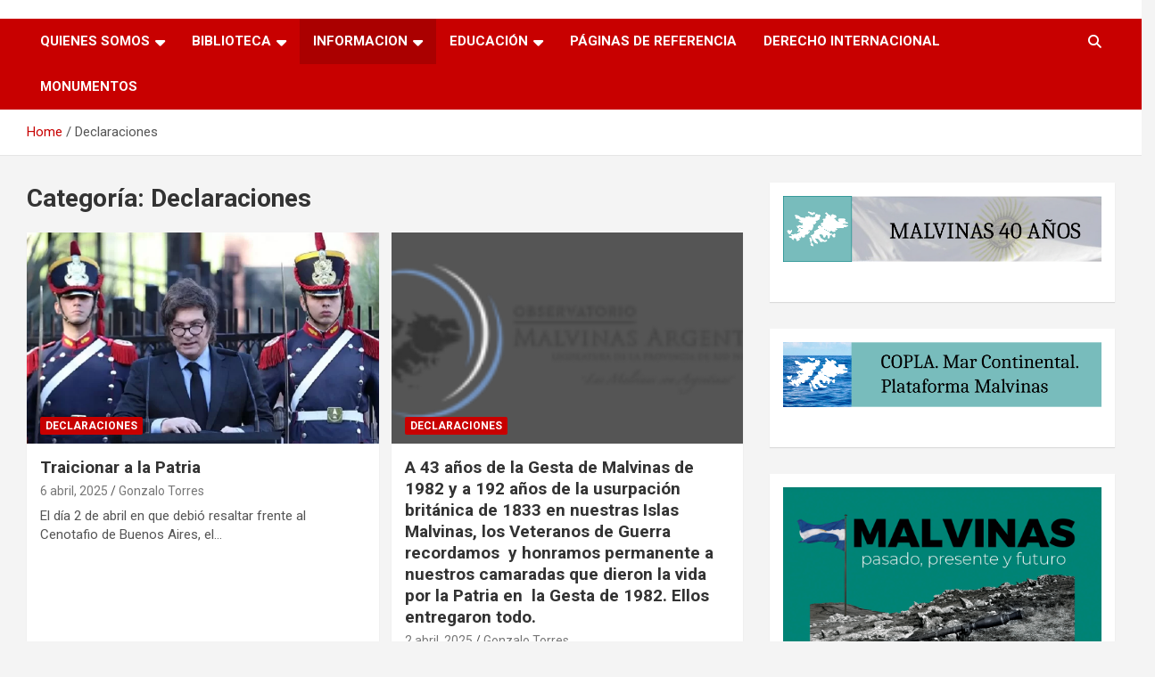

--- FILE ---
content_type: text/html; charset=UTF-8
request_url: https://observatoriomalvinas.legisrn.gov.ar/category/declaraciones/
body_size: 85238
content:
<!doctype html>
<html lang="es-AR">
<head>
	<meta charset="UTF-8">
	<meta name="viewport" content="width=device-width, initial-scale=1, shrink-to-fit=no">
	<link rel="profile" href="https://gmpg.org/xfn/11">

	<title>Declaraciones &#8211; Observatorio Malvinas &#8211; Río Negro</title>
<meta name='robots' content='max-image-preview:large' />
<link rel='dns-prefetch' href='//fonts.googleapis.com' />
<link rel="alternate" type="application/rss+xml" title="Observatorio Malvinas - Río Negro &raquo; Feed" href="https://observatoriomalvinas.legisrn.gov.ar/feed/" />
<link rel="alternate" type="application/rss+xml" title="Observatorio Malvinas - Río Negro &raquo; RSS de los comentarios" href="https://observatoriomalvinas.legisrn.gov.ar/comments/feed/" />
<link rel="alternate" type="application/rss+xml" title="Observatorio Malvinas - Río Negro &raquo; Declaraciones RSS de la categoría" href="https://observatoriomalvinas.legisrn.gov.ar/category/declaraciones/feed/" />
<style id='wp-img-auto-sizes-contain-inline-css' type='text/css'>
img:is([sizes=auto i],[sizes^="auto," i]){contain-intrinsic-size:3000px 1500px}
/*# sourceURL=wp-img-auto-sizes-contain-inline-css */
</style>
<style id='wp-emoji-styles-inline-css' type='text/css'>

	img.wp-smiley, img.emoji {
		display: inline !important;
		border: none !important;
		box-shadow: none !important;
		height: 1em !important;
		width: 1em !important;
		margin: 0 0.07em !important;
		vertical-align: -0.1em !important;
		background: none !important;
		padding: 0 !important;
	}
/*# sourceURL=wp-emoji-styles-inline-css */
</style>
<style id='wp-block-library-inline-css' type='text/css'>
:root{--wp-block-synced-color:#7a00df;--wp-block-synced-color--rgb:122,0,223;--wp-bound-block-color:var(--wp-block-synced-color);--wp-editor-canvas-background:#ddd;--wp-admin-theme-color:#007cba;--wp-admin-theme-color--rgb:0,124,186;--wp-admin-theme-color-darker-10:#006ba1;--wp-admin-theme-color-darker-10--rgb:0,107,160.5;--wp-admin-theme-color-darker-20:#005a87;--wp-admin-theme-color-darker-20--rgb:0,90,135;--wp-admin-border-width-focus:2px}@media (min-resolution:192dpi){:root{--wp-admin-border-width-focus:1.5px}}.wp-element-button{cursor:pointer}:root .has-very-light-gray-background-color{background-color:#eee}:root .has-very-dark-gray-background-color{background-color:#313131}:root .has-very-light-gray-color{color:#eee}:root .has-very-dark-gray-color{color:#313131}:root .has-vivid-green-cyan-to-vivid-cyan-blue-gradient-background{background:linear-gradient(135deg,#00d084,#0693e3)}:root .has-purple-crush-gradient-background{background:linear-gradient(135deg,#34e2e4,#4721fb 50%,#ab1dfe)}:root .has-hazy-dawn-gradient-background{background:linear-gradient(135deg,#faaca8,#dad0ec)}:root .has-subdued-olive-gradient-background{background:linear-gradient(135deg,#fafae1,#67a671)}:root .has-atomic-cream-gradient-background{background:linear-gradient(135deg,#fdd79a,#004a59)}:root .has-nightshade-gradient-background{background:linear-gradient(135deg,#330968,#31cdcf)}:root .has-midnight-gradient-background{background:linear-gradient(135deg,#020381,#2874fc)}:root{--wp--preset--font-size--normal:16px;--wp--preset--font-size--huge:42px}.has-regular-font-size{font-size:1em}.has-larger-font-size{font-size:2.625em}.has-normal-font-size{font-size:var(--wp--preset--font-size--normal)}.has-huge-font-size{font-size:var(--wp--preset--font-size--huge)}.has-text-align-center{text-align:center}.has-text-align-left{text-align:left}.has-text-align-right{text-align:right}.has-fit-text{white-space:nowrap!important}#end-resizable-editor-section{display:none}.aligncenter{clear:both}.items-justified-left{justify-content:flex-start}.items-justified-center{justify-content:center}.items-justified-right{justify-content:flex-end}.items-justified-space-between{justify-content:space-between}.screen-reader-text{border:0;clip-path:inset(50%);height:1px;margin:-1px;overflow:hidden;padding:0;position:absolute;width:1px;word-wrap:normal!important}.screen-reader-text:focus{background-color:#ddd;clip-path:none;color:#444;display:block;font-size:1em;height:auto;left:5px;line-height:normal;padding:15px 23px 14px;text-decoration:none;top:5px;width:auto;z-index:100000}html :where(.has-border-color){border-style:solid}html :where([style*=border-top-color]){border-top-style:solid}html :where([style*=border-right-color]){border-right-style:solid}html :where([style*=border-bottom-color]){border-bottom-style:solid}html :where([style*=border-left-color]){border-left-style:solid}html :where([style*=border-width]){border-style:solid}html :where([style*=border-top-width]){border-top-style:solid}html :where([style*=border-right-width]){border-right-style:solid}html :where([style*=border-bottom-width]){border-bottom-style:solid}html :where([style*=border-left-width]){border-left-style:solid}html :where(img[class*=wp-image-]){height:auto;max-width:100%}:where(figure){margin:0 0 1em}html :where(.is-position-sticky){--wp-admin--admin-bar--position-offset:var(--wp-admin--admin-bar--height,0px)}@media screen and (max-width:600px){html :where(.is-position-sticky){--wp-admin--admin-bar--position-offset:0px}}

/*# sourceURL=wp-block-library-inline-css */
</style><style id='wp-block-heading-inline-css' type='text/css'>
h1:where(.wp-block-heading).has-background,h2:where(.wp-block-heading).has-background,h3:where(.wp-block-heading).has-background,h4:where(.wp-block-heading).has-background,h5:where(.wp-block-heading).has-background,h6:where(.wp-block-heading).has-background{padding:1.25em 2.375em}h1.has-text-align-left[style*=writing-mode]:where([style*=vertical-lr]),h1.has-text-align-right[style*=writing-mode]:where([style*=vertical-rl]),h2.has-text-align-left[style*=writing-mode]:where([style*=vertical-lr]),h2.has-text-align-right[style*=writing-mode]:where([style*=vertical-rl]),h3.has-text-align-left[style*=writing-mode]:where([style*=vertical-lr]),h3.has-text-align-right[style*=writing-mode]:where([style*=vertical-rl]),h4.has-text-align-left[style*=writing-mode]:where([style*=vertical-lr]),h4.has-text-align-right[style*=writing-mode]:where([style*=vertical-rl]),h5.has-text-align-left[style*=writing-mode]:where([style*=vertical-lr]),h5.has-text-align-right[style*=writing-mode]:where([style*=vertical-rl]),h6.has-text-align-left[style*=writing-mode]:where([style*=vertical-lr]),h6.has-text-align-right[style*=writing-mode]:where([style*=vertical-rl]){rotate:180deg}
/*# sourceURL=https://observatoriomalvinas.legisrn.gov.ar/wp-includes/blocks/heading/style.min.css */
</style>
<style id='wp-block-image-inline-css' type='text/css'>
.wp-block-image>a,.wp-block-image>figure>a{display:inline-block}.wp-block-image img{box-sizing:border-box;height:auto;max-width:100%;vertical-align:bottom}@media not (prefers-reduced-motion){.wp-block-image img.hide{visibility:hidden}.wp-block-image img.show{animation:show-content-image .4s}}.wp-block-image[style*=border-radius] img,.wp-block-image[style*=border-radius]>a{border-radius:inherit}.wp-block-image.has-custom-border img{box-sizing:border-box}.wp-block-image.aligncenter{text-align:center}.wp-block-image.alignfull>a,.wp-block-image.alignwide>a{width:100%}.wp-block-image.alignfull img,.wp-block-image.alignwide img{height:auto;width:100%}.wp-block-image .aligncenter,.wp-block-image .alignleft,.wp-block-image .alignright,.wp-block-image.aligncenter,.wp-block-image.alignleft,.wp-block-image.alignright{display:table}.wp-block-image .aligncenter>figcaption,.wp-block-image .alignleft>figcaption,.wp-block-image .alignright>figcaption,.wp-block-image.aligncenter>figcaption,.wp-block-image.alignleft>figcaption,.wp-block-image.alignright>figcaption{caption-side:bottom;display:table-caption}.wp-block-image .alignleft{float:left;margin:.5em 1em .5em 0}.wp-block-image .alignright{float:right;margin:.5em 0 .5em 1em}.wp-block-image .aligncenter{margin-left:auto;margin-right:auto}.wp-block-image :where(figcaption){margin-bottom:1em;margin-top:.5em}.wp-block-image.is-style-circle-mask img{border-radius:9999px}@supports ((-webkit-mask-image:none) or (mask-image:none)) or (-webkit-mask-image:none){.wp-block-image.is-style-circle-mask img{border-radius:0;-webkit-mask-image:url('data:image/svg+xml;utf8,<svg viewBox="0 0 100 100" xmlns="http://www.w3.org/2000/svg"><circle cx="50" cy="50" r="50"/></svg>');mask-image:url('data:image/svg+xml;utf8,<svg viewBox="0 0 100 100" xmlns="http://www.w3.org/2000/svg"><circle cx="50" cy="50" r="50"/></svg>');mask-mode:alpha;-webkit-mask-position:center;mask-position:center;-webkit-mask-repeat:no-repeat;mask-repeat:no-repeat;-webkit-mask-size:contain;mask-size:contain}}:root :where(.wp-block-image.is-style-rounded img,.wp-block-image .is-style-rounded img){border-radius:9999px}.wp-block-image figure{margin:0}.wp-lightbox-container{display:flex;flex-direction:column;position:relative}.wp-lightbox-container img{cursor:zoom-in}.wp-lightbox-container img:hover+button{opacity:1}.wp-lightbox-container button{align-items:center;backdrop-filter:blur(16px) saturate(180%);background-color:#5a5a5a40;border:none;border-radius:4px;cursor:zoom-in;display:flex;height:20px;justify-content:center;opacity:0;padding:0;position:absolute;right:16px;text-align:center;top:16px;width:20px;z-index:100}@media not (prefers-reduced-motion){.wp-lightbox-container button{transition:opacity .2s ease}}.wp-lightbox-container button:focus-visible{outline:3px auto #5a5a5a40;outline:3px auto -webkit-focus-ring-color;outline-offset:3px}.wp-lightbox-container button:hover{cursor:pointer;opacity:1}.wp-lightbox-container button:focus{opacity:1}.wp-lightbox-container button:focus,.wp-lightbox-container button:hover,.wp-lightbox-container button:not(:hover):not(:active):not(.has-background){background-color:#5a5a5a40;border:none}.wp-lightbox-overlay{box-sizing:border-box;cursor:zoom-out;height:100vh;left:0;overflow:hidden;position:fixed;top:0;visibility:hidden;width:100%;z-index:100000}.wp-lightbox-overlay .close-button{align-items:center;cursor:pointer;display:flex;justify-content:center;min-height:40px;min-width:40px;padding:0;position:absolute;right:calc(env(safe-area-inset-right) + 16px);top:calc(env(safe-area-inset-top) + 16px);z-index:5000000}.wp-lightbox-overlay .close-button:focus,.wp-lightbox-overlay .close-button:hover,.wp-lightbox-overlay .close-button:not(:hover):not(:active):not(.has-background){background:none;border:none}.wp-lightbox-overlay .lightbox-image-container{height:var(--wp--lightbox-container-height);left:50%;overflow:hidden;position:absolute;top:50%;transform:translate(-50%,-50%);transform-origin:top left;width:var(--wp--lightbox-container-width);z-index:9999999999}.wp-lightbox-overlay .wp-block-image{align-items:center;box-sizing:border-box;display:flex;height:100%;justify-content:center;margin:0;position:relative;transform-origin:0 0;width:100%;z-index:3000000}.wp-lightbox-overlay .wp-block-image img{height:var(--wp--lightbox-image-height);min-height:var(--wp--lightbox-image-height);min-width:var(--wp--lightbox-image-width);width:var(--wp--lightbox-image-width)}.wp-lightbox-overlay .wp-block-image figcaption{display:none}.wp-lightbox-overlay button{background:none;border:none}.wp-lightbox-overlay .scrim{background-color:#fff;height:100%;opacity:.9;position:absolute;width:100%;z-index:2000000}.wp-lightbox-overlay.active{visibility:visible}@media not (prefers-reduced-motion){.wp-lightbox-overlay.active{animation:turn-on-visibility .25s both}.wp-lightbox-overlay.active img{animation:turn-on-visibility .35s both}.wp-lightbox-overlay.show-closing-animation:not(.active){animation:turn-off-visibility .35s both}.wp-lightbox-overlay.show-closing-animation:not(.active) img{animation:turn-off-visibility .25s both}.wp-lightbox-overlay.zoom.active{animation:none;opacity:1;visibility:visible}.wp-lightbox-overlay.zoom.active .lightbox-image-container{animation:lightbox-zoom-in .4s}.wp-lightbox-overlay.zoom.active .lightbox-image-container img{animation:none}.wp-lightbox-overlay.zoom.active .scrim{animation:turn-on-visibility .4s forwards}.wp-lightbox-overlay.zoom.show-closing-animation:not(.active){animation:none}.wp-lightbox-overlay.zoom.show-closing-animation:not(.active) .lightbox-image-container{animation:lightbox-zoom-out .4s}.wp-lightbox-overlay.zoom.show-closing-animation:not(.active) .lightbox-image-container img{animation:none}.wp-lightbox-overlay.zoom.show-closing-animation:not(.active) .scrim{animation:turn-off-visibility .4s forwards}}@keyframes show-content-image{0%{visibility:hidden}99%{visibility:hidden}to{visibility:visible}}@keyframes turn-on-visibility{0%{opacity:0}to{opacity:1}}@keyframes turn-off-visibility{0%{opacity:1;visibility:visible}99%{opacity:0;visibility:visible}to{opacity:0;visibility:hidden}}@keyframes lightbox-zoom-in{0%{transform:translate(calc((-100vw + var(--wp--lightbox-scrollbar-width))/2 + var(--wp--lightbox-initial-left-position)),calc(-50vh + var(--wp--lightbox-initial-top-position))) scale(var(--wp--lightbox-scale))}to{transform:translate(-50%,-50%) scale(1)}}@keyframes lightbox-zoom-out{0%{transform:translate(-50%,-50%) scale(1);visibility:visible}99%{visibility:visible}to{transform:translate(calc((-100vw + var(--wp--lightbox-scrollbar-width))/2 + var(--wp--lightbox-initial-left-position)),calc(-50vh + var(--wp--lightbox-initial-top-position))) scale(var(--wp--lightbox-scale));visibility:hidden}}
/*# sourceURL=https://observatoriomalvinas.legisrn.gov.ar/wp-includes/blocks/image/style.min.css */
</style>
<style id='wp-block-search-inline-css' type='text/css'>
.wp-block-search__button{margin-left:10px;word-break:normal}.wp-block-search__button.has-icon{line-height:0}.wp-block-search__button svg{height:1.25em;min-height:24px;min-width:24px;width:1.25em;fill:currentColor;vertical-align:text-bottom}:where(.wp-block-search__button){border:1px solid #ccc;padding:6px 10px}.wp-block-search__inside-wrapper{display:flex;flex:auto;flex-wrap:nowrap;max-width:100%}.wp-block-search__label{width:100%}.wp-block-search.wp-block-search__button-only .wp-block-search__button{box-sizing:border-box;display:flex;flex-shrink:0;justify-content:center;margin-left:0;max-width:100%}.wp-block-search.wp-block-search__button-only .wp-block-search__inside-wrapper{min-width:0!important;transition-property:width}.wp-block-search.wp-block-search__button-only .wp-block-search__input{flex-basis:100%;transition-duration:.3s}.wp-block-search.wp-block-search__button-only.wp-block-search__searchfield-hidden,.wp-block-search.wp-block-search__button-only.wp-block-search__searchfield-hidden .wp-block-search__inside-wrapper{overflow:hidden}.wp-block-search.wp-block-search__button-only.wp-block-search__searchfield-hidden .wp-block-search__input{border-left-width:0!important;border-right-width:0!important;flex-basis:0;flex-grow:0;margin:0;min-width:0!important;padding-left:0!important;padding-right:0!important;width:0!important}:where(.wp-block-search__input){appearance:none;border:1px solid #949494;flex-grow:1;font-family:inherit;font-size:inherit;font-style:inherit;font-weight:inherit;letter-spacing:inherit;line-height:inherit;margin-left:0;margin-right:0;min-width:3rem;padding:8px;text-decoration:unset!important;text-transform:inherit}:where(.wp-block-search__button-inside .wp-block-search__inside-wrapper){background-color:#fff;border:1px solid #949494;box-sizing:border-box;padding:4px}:where(.wp-block-search__button-inside .wp-block-search__inside-wrapper) .wp-block-search__input{border:none;border-radius:0;padding:0 4px}:where(.wp-block-search__button-inside .wp-block-search__inside-wrapper) .wp-block-search__input:focus{outline:none}:where(.wp-block-search__button-inside .wp-block-search__inside-wrapper) :where(.wp-block-search__button){padding:4px 8px}.wp-block-search.aligncenter .wp-block-search__inside-wrapper{margin:auto}.wp-block[data-align=right] .wp-block-search.wp-block-search__button-only .wp-block-search__inside-wrapper{float:right}
/*# sourceURL=https://observatoriomalvinas.legisrn.gov.ar/wp-includes/blocks/search/style.min.css */
</style>
<style id='wp-block-paragraph-inline-css' type='text/css'>
.is-small-text{font-size:.875em}.is-regular-text{font-size:1em}.is-large-text{font-size:2.25em}.is-larger-text{font-size:3em}.has-drop-cap:not(:focus):first-letter{float:left;font-size:8.4em;font-style:normal;font-weight:100;line-height:.68;margin:.05em .1em 0 0;text-transform:uppercase}body.rtl .has-drop-cap:not(:focus):first-letter{float:none;margin-left:.1em}p.has-drop-cap.has-background{overflow:hidden}:root :where(p.has-background){padding:1.25em 2.375em}:where(p.has-text-color:not(.has-link-color)) a{color:inherit}p.has-text-align-left[style*="writing-mode:vertical-lr"],p.has-text-align-right[style*="writing-mode:vertical-rl"]{rotate:180deg}
/*# sourceURL=https://observatoriomalvinas.legisrn.gov.ar/wp-includes/blocks/paragraph/style.min.css */
</style>
<style id='global-styles-inline-css' type='text/css'>
:root{--wp--preset--aspect-ratio--square: 1;--wp--preset--aspect-ratio--4-3: 4/3;--wp--preset--aspect-ratio--3-4: 3/4;--wp--preset--aspect-ratio--3-2: 3/2;--wp--preset--aspect-ratio--2-3: 2/3;--wp--preset--aspect-ratio--16-9: 16/9;--wp--preset--aspect-ratio--9-16: 9/16;--wp--preset--color--black: #000000;--wp--preset--color--cyan-bluish-gray: #abb8c3;--wp--preset--color--white: #ffffff;--wp--preset--color--pale-pink: #f78da7;--wp--preset--color--vivid-red: #cf2e2e;--wp--preset--color--luminous-vivid-orange: #ff6900;--wp--preset--color--luminous-vivid-amber: #fcb900;--wp--preset--color--light-green-cyan: #7bdcb5;--wp--preset--color--vivid-green-cyan: #00d084;--wp--preset--color--pale-cyan-blue: #8ed1fc;--wp--preset--color--vivid-cyan-blue: #0693e3;--wp--preset--color--vivid-purple: #9b51e0;--wp--preset--gradient--vivid-cyan-blue-to-vivid-purple: linear-gradient(135deg,rgb(6,147,227) 0%,rgb(155,81,224) 100%);--wp--preset--gradient--light-green-cyan-to-vivid-green-cyan: linear-gradient(135deg,rgb(122,220,180) 0%,rgb(0,208,130) 100%);--wp--preset--gradient--luminous-vivid-amber-to-luminous-vivid-orange: linear-gradient(135deg,rgb(252,185,0) 0%,rgb(255,105,0) 100%);--wp--preset--gradient--luminous-vivid-orange-to-vivid-red: linear-gradient(135deg,rgb(255,105,0) 0%,rgb(207,46,46) 100%);--wp--preset--gradient--very-light-gray-to-cyan-bluish-gray: linear-gradient(135deg,rgb(238,238,238) 0%,rgb(169,184,195) 100%);--wp--preset--gradient--cool-to-warm-spectrum: linear-gradient(135deg,rgb(74,234,220) 0%,rgb(151,120,209) 20%,rgb(207,42,186) 40%,rgb(238,44,130) 60%,rgb(251,105,98) 80%,rgb(254,248,76) 100%);--wp--preset--gradient--blush-light-purple: linear-gradient(135deg,rgb(255,206,236) 0%,rgb(152,150,240) 100%);--wp--preset--gradient--blush-bordeaux: linear-gradient(135deg,rgb(254,205,165) 0%,rgb(254,45,45) 50%,rgb(107,0,62) 100%);--wp--preset--gradient--luminous-dusk: linear-gradient(135deg,rgb(255,203,112) 0%,rgb(199,81,192) 50%,rgb(65,88,208) 100%);--wp--preset--gradient--pale-ocean: linear-gradient(135deg,rgb(255,245,203) 0%,rgb(182,227,212) 50%,rgb(51,167,181) 100%);--wp--preset--gradient--electric-grass: linear-gradient(135deg,rgb(202,248,128) 0%,rgb(113,206,126) 100%);--wp--preset--gradient--midnight: linear-gradient(135deg,rgb(2,3,129) 0%,rgb(40,116,252) 100%);--wp--preset--font-size--small: 13px;--wp--preset--font-size--medium: 20px;--wp--preset--font-size--large: 36px;--wp--preset--font-size--x-large: 42px;--wp--preset--spacing--20: 0.44rem;--wp--preset--spacing--30: 0.67rem;--wp--preset--spacing--40: 1rem;--wp--preset--spacing--50: 1.5rem;--wp--preset--spacing--60: 2.25rem;--wp--preset--spacing--70: 3.38rem;--wp--preset--spacing--80: 5.06rem;--wp--preset--shadow--natural: 6px 6px 9px rgba(0, 0, 0, 0.2);--wp--preset--shadow--deep: 12px 12px 50px rgba(0, 0, 0, 0.4);--wp--preset--shadow--sharp: 6px 6px 0px rgba(0, 0, 0, 0.2);--wp--preset--shadow--outlined: 6px 6px 0px -3px rgb(255, 255, 255), 6px 6px rgb(0, 0, 0);--wp--preset--shadow--crisp: 6px 6px 0px rgb(0, 0, 0);}:where(.is-layout-flex){gap: 0.5em;}:where(.is-layout-grid){gap: 0.5em;}body .is-layout-flex{display: flex;}.is-layout-flex{flex-wrap: wrap;align-items: center;}.is-layout-flex > :is(*, div){margin: 0;}body .is-layout-grid{display: grid;}.is-layout-grid > :is(*, div){margin: 0;}:where(.wp-block-columns.is-layout-flex){gap: 2em;}:where(.wp-block-columns.is-layout-grid){gap: 2em;}:where(.wp-block-post-template.is-layout-flex){gap: 1.25em;}:where(.wp-block-post-template.is-layout-grid){gap: 1.25em;}.has-black-color{color: var(--wp--preset--color--black) !important;}.has-cyan-bluish-gray-color{color: var(--wp--preset--color--cyan-bluish-gray) !important;}.has-white-color{color: var(--wp--preset--color--white) !important;}.has-pale-pink-color{color: var(--wp--preset--color--pale-pink) !important;}.has-vivid-red-color{color: var(--wp--preset--color--vivid-red) !important;}.has-luminous-vivid-orange-color{color: var(--wp--preset--color--luminous-vivid-orange) !important;}.has-luminous-vivid-amber-color{color: var(--wp--preset--color--luminous-vivid-amber) !important;}.has-light-green-cyan-color{color: var(--wp--preset--color--light-green-cyan) !important;}.has-vivid-green-cyan-color{color: var(--wp--preset--color--vivid-green-cyan) !important;}.has-pale-cyan-blue-color{color: var(--wp--preset--color--pale-cyan-blue) !important;}.has-vivid-cyan-blue-color{color: var(--wp--preset--color--vivid-cyan-blue) !important;}.has-vivid-purple-color{color: var(--wp--preset--color--vivid-purple) !important;}.has-black-background-color{background-color: var(--wp--preset--color--black) !important;}.has-cyan-bluish-gray-background-color{background-color: var(--wp--preset--color--cyan-bluish-gray) !important;}.has-white-background-color{background-color: var(--wp--preset--color--white) !important;}.has-pale-pink-background-color{background-color: var(--wp--preset--color--pale-pink) !important;}.has-vivid-red-background-color{background-color: var(--wp--preset--color--vivid-red) !important;}.has-luminous-vivid-orange-background-color{background-color: var(--wp--preset--color--luminous-vivid-orange) !important;}.has-luminous-vivid-amber-background-color{background-color: var(--wp--preset--color--luminous-vivid-amber) !important;}.has-light-green-cyan-background-color{background-color: var(--wp--preset--color--light-green-cyan) !important;}.has-vivid-green-cyan-background-color{background-color: var(--wp--preset--color--vivid-green-cyan) !important;}.has-pale-cyan-blue-background-color{background-color: var(--wp--preset--color--pale-cyan-blue) !important;}.has-vivid-cyan-blue-background-color{background-color: var(--wp--preset--color--vivid-cyan-blue) !important;}.has-vivid-purple-background-color{background-color: var(--wp--preset--color--vivid-purple) !important;}.has-black-border-color{border-color: var(--wp--preset--color--black) !important;}.has-cyan-bluish-gray-border-color{border-color: var(--wp--preset--color--cyan-bluish-gray) !important;}.has-white-border-color{border-color: var(--wp--preset--color--white) !important;}.has-pale-pink-border-color{border-color: var(--wp--preset--color--pale-pink) !important;}.has-vivid-red-border-color{border-color: var(--wp--preset--color--vivid-red) !important;}.has-luminous-vivid-orange-border-color{border-color: var(--wp--preset--color--luminous-vivid-orange) !important;}.has-luminous-vivid-amber-border-color{border-color: var(--wp--preset--color--luminous-vivid-amber) !important;}.has-light-green-cyan-border-color{border-color: var(--wp--preset--color--light-green-cyan) !important;}.has-vivid-green-cyan-border-color{border-color: var(--wp--preset--color--vivid-green-cyan) !important;}.has-pale-cyan-blue-border-color{border-color: var(--wp--preset--color--pale-cyan-blue) !important;}.has-vivid-cyan-blue-border-color{border-color: var(--wp--preset--color--vivid-cyan-blue) !important;}.has-vivid-purple-border-color{border-color: var(--wp--preset--color--vivid-purple) !important;}.has-vivid-cyan-blue-to-vivid-purple-gradient-background{background: var(--wp--preset--gradient--vivid-cyan-blue-to-vivid-purple) !important;}.has-light-green-cyan-to-vivid-green-cyan-gradient-background{background: var(--wp--preset--gradient--light-green-cyan-to-vivid-green-cyan) !important;}.has-luminous-vivid-amber-to-luminous-vivid-orange-gradient-background{background: var(--wp--preset--gradient--luminous-vivid-amber-to-luminous-vivid-orange) !important;}.has-luminous-vivid-orange-to-vivid-red-gradient-background{background: var(--wp--preset--gradient--luminous-vivid-orange-to-vivid-red) !important;}.has-very-light-gray-to-cyan-bluish-gray-gradient-background{background: var(--wp--preset--gradient--very-light-gray-to-cyan-bluish-gray) !important;}.has-cool-to-warm-spectrum-gradient-background{background: var(--wp--preset--gradient--cool-to-warm-spectrum) !important;}.has-blush-light-purple-gradient-background{background: var(--wp--preset--gradient--blush-light-purple) !important;}.has-blush-bordeaux-gradient-background{background: var(--wp--preset--gradient--blush-bordeaux) !important;}.has-luminous-dusk-gradient-background{background: var(--wp--preset--gradient--luminous-dusk) !important;}.has-pale-ocean-gradient-background{background: var(--wp--preset--gradient--pale-ocean) !important;}.has-electric-grass-gradient-background{background: var(--wp--preset--gradient--electric-grass) !important;}.has-midnight-gradient-background{background: var(--wp--preset--gradient--midnight) !important;}.has-small-font-size{font-size: var(--wp--preset--font-size--small) !important;}.has-medium-font-size{font-size: var(--wp--preset--font-size--medium) !important;}.has-large-font-size{font-size: var(--wp--preset--font-size--large) !important;}.has-x-large-font-size{font-size: var(--wp--preset--font-size--x-large) !important;}
/*# sourceURL=global-styles-inline-css */
</style>

<style id='classic-theme-styles-inline-css' type='text/css'>
/*! This file is auto-generated */
.wp-block-button__link{color:#fff;background-color:#32373c;border-radius:9999px;box-shadow:none;text-decoration:none;padding:calc(.667em + 2px) calc(1.333em + 2px);font-size:1.125em}.wp-block-file__button{background:#32373c;color:#fff;text-decoration:none}
/*# sourceURL=/wp-includes/css/classic-themes.min.css */
</style>
<link rel='stylesheet' id='bootstrap-style-css' href='https://observatoriomalvinas.legisrn.gov.ar/wp-content/themes/newscard/assets/library/bootstrap/css/bootstrap.min.css?ver=4.0.0' type='text/css' media='all' />
<link rel='stylesheet' id='font-awesome-style-css' href='https://observatoriomalvinas.legisrn.gov.ar/wp-content/themes/newscard/assets/library/font-awesome/css/all.min.css?ver=6.9' type='text/css' media='all' />
<link rel='stylesheet' id='newscard-google-fonts-css' href='//fonts.googleapis.com/css?family=Roboto%3A100%2C300%2C300i%2C400%2C400i%2C500%2C500i%2C700%2C700i&#038;ver=6.9' type='text/css' media='all' />
<link rel='stylesheet' id='newscard-style-css' href='https://observatoriomalvinas.legisrn.gov.ar/wp-content/themes/newscard/style.css?ver=6.9' type='text/css' media='all' />
<script type="text/javascript" src="https://observatoriomalvinas.legisrn.gov.ar/wp-includes/js/jquery/jquery.min.js?ver=3.7.1" id="jquery-core-js"></script>
<script type="text/javascript" src="https://observatoriomalvinas.legisrn.gov.ar/wp-includes/js/jquery/jquery-migrate.min.js?ver=3.4.1" id="jquery-migrate-js"></script>
<link rel="https://api.w.org/" href="https://observatoriomalvinas.legisrn.gov.ar/wp-json/" /><link rel="alternate" title="JSON" type="application/json" href="https://observatoriomalvinas.legisrn.gov.ar/wp-json/wp/v2/categories/17" /><link rel="EditURI" type="application/rsd+xml" title="RSD" href="https://observatoriomalvinas.legisrn.gov.ar/xmlrpc.php?rsd" />
<meta name="generator" content="WordPress 6.9" />
		<style type="text/css">
					.site-title,
			.site-description {
				position: absolute;
				clip: rect(1px, 1px, 1px, 1px);
			}
				</style>
		<link rel="icon" href="https://observatoriomalvinas.legisrn.gov.ar/wp-content/uploads/2021/12/cropped-malvina512512-32x32.png" sizes="32x32" />
<link rel="icon" href="https://observatoriomalvinas.legisrn.gov.ar/wp-content/uploads/2021/12/cropped-malvina512512-192x192.png" sizes="192x192" />
<link rel="apple-touch-icon" href="https://observatoriomalvinas.legisrn.gov.ar/wp-content/uploads/2021/12/cropped-malvina512512-180x180.png" />
<meta name="msapplication-TileImage" content="https://observatoriomalvinas.legisrn.gov.ar/wp-content/uploads/2021/12/cropped-malvina512512-270x270.png" />
		<style type="text/css" id="wp-custom-css">
			.navbar-head{
	padding:0px
}

.navbar-head .container{
 max-width: 100%;
 padding:0px;
}

.navbar-brand {
	padding: 0;
	
}		</style>
		<link rel='stylesheet' id='mediaelement-css' href='https://observatoriomalvinas.legisrn.gov.ar/wp-includes/js/mediaelement/mediaelementplayer-legacy.min.css?ver=4.2.17' type='text/css' media='all' />
<link rel='stylesheet' id='wp-mediaelement-css' href='https://observatoriomalvinas.legisrn.gov.ar/wp-includes/js/mediaelement/wp-mediaelement.min.css?ver=6.9' type='text/css' media='all' />
</head>

<body class="archive category category-declaraciones category-17 wp-theme-newscard theme-body group-blog hfeed">

<div id="page" class="site">
	<a class="skip-link screen-reader-text" href="#content">Skip to content</a>
	
	<header id="masthead" class="site-header">
				<nav class="navbar navbar-expand-lg d-block">
			<div class="navbar-head" >
				<div class="container">
					<div class="row navbar-head-row align-items-center">
						<div class="col-lg-4">
							<div class="site-branding navbar-brand">
																	<h2 class="site-title"><a href="https://observatoriomalvinas.legisrn.gov.ar/" rel="home">Observatorio Malvinas &#8211; Río Negro</a></h2>
															</div><!-- .site-branding .navbar-brand -->
						</div>
											</div><!-- .row -->
				</div><!-- .container -->
			</div><!-- .navbar-head -->
			<div class="navigation-bar">
				<div class="navigation-bar-top">
					<div class="container">
						<button class="navbar-toggler menu-toggle" type="button" data-toggle="collapse" data-target="#navbarCollapse" aria-controls="navbarCollapse" aria-expanded="false" aria-label="Toggle navigation"></button>
						<span class="search-toggle"></span>
					</div><!-- .container -->
					<div class="search-bar">
						<div class="container">
							<div class="search-block off">
								<form action="https://observatoriomalvinas.legisrn.gov.ar/" method="get" class="search-form">
	<label class="assistive-text"> Search </label>
	<div class="input-group">
		<input type="search" value="" placeholder="Search" class="form-control s" name="s">
		<div class="input-group-prepend">
			<button class="btn btn-theme">Search</button>
		</div>
	</div>
</form><!-- .search-form -->
							</div><!-- .search-box -->
						</div><!-- .container -->
					</div><!-- .search-bar -->
				</div><!-- .navigation-bar-top -->
				<div class="navbar-main">
					<div class="container">
						<div class="collapse navbar-collapse" id="navbarCollapse">
							<div id="site-navigation" class="main-navigation nav-uppercase" role="navigation">
								<ul class="nav-menu navbar-nav d-lg-block"><li id="menu-item-5" class="menu-item menu-item-type-taxonomy menu-item-object-category menu-item-has-children menu-item-5"><a href="https://observatoriomalvinas.legisrn.gov.ar/category/quienes-somos/">Quienes Somos</a>
<ul class="sub-menu">
	<li id="menu-item-6" class="menu-item menu-item-type-taxonomy menu-item-object-category menu-item-6"><a href="https://observatoriomalvinas.legisrn.gov.ar/category/miembros/">Miembros</a></li>
</ul>
</li>
<li id="menu-item-339" class="menu-item menu-item-type-taxonomy menu-item-object-category menu-item-has-children menu-item-339"><a href="https://observatoriomalvinas.legisrn.gov.ar/category/biblioteca/">Biblioteca</a>
<ul class="sub-menu">
	<li id="menu-item-16" class="menu-item menu-item-type-taxonomy menu-item-object-category menu-item-has-children menu-item-16"><a href="https://observatoriomalvinas.legisrn.gov.ar/category/historia/">Historia</a>
	<ul class="sub-menu">
		<li id="menu-item-17" class="menu-item menu-item-type-taxonomy menu-item-object-category menu-item-17"><a href="https://observatoriomalvinas.legisrn.gov.ar/category/recta-historica-malvinas/">Recta histórica Malvinas</a></li>
	</ul>
</li>
	<li id="menu-item-935" class="menu-item menu-item-type-taxonomy menu-item-object-category menu-item-935"><a href="https://observatoriomalvinas.legisrn.gov.ar/category/arte-de-malvinas/">Arte sobre Malvinas</a></li>
	<li id="menu-item-477" class="menu-item menu-item-type-taxonomy menu-item-object-category menu-item-477"><a href="https://observatoriomalvinas.legisrn.gov.ar/category/recursos-naturales/">Recursos Naturales</a></li>
	<li id="menu-item-495" class="menu-item menu-item-type-taxonomy menu-item-object-category menu-item-495"><a href="https://observatoriomalvinas.legisrn.gov.ar/category/entrevistas-y-notas-periodisticas/">Entrevistas/ Notas periodísticas</a></li>
	<li id="menu-item-392" class="menu-item menu-item-type-taxonomy menu-item-object-category menu-item-has-children menu-item-392"><a href="https://observatoriomalvinas.legisrn.gov.ar/category/libros/">Libros</a>
	<ul class="sub-menu">
		<li id="menu-item-470" class="menu-item menu-item-type-taxonomy menu-item-object-category menu-item-470"><a href="https://observatoriomalvinas.legisrn.gov.ar/category/literatura-malvinera/">Literatura Malvinera</a></li>
	</ul>
</li>
	<li id="menu-item-393" class="menu-item menu-item-type-taxonomy menu-item-object-category menu-item-393"><a href="https://observatoriomalvinas.legisrn.gov.ar/category/musica/">Musica</a></li>
</ul>
</li>
<li id="menu-item-366" class="menu-item menu-item-type-taxonomy menu-item-object-category current-menu-ancestor menu-item-has-children menu-item-366"><a href="https://observatoriomalvinas.legisrn.gov.ar/category/informacion/">informacion</a>
<ul class="sub-menu">
	<li id="menu-item-25" class="menu-item menu-item-type-taxonomy menu-item-object-category current-menu-ancestor current-menu-parent menu-item-has-children menu-item-25"><a href="https://observatoriomalvinas.legisrn.gov.ar/category/documentos/">Documentos</a>
	<ul class="sub-menu">
		<li id="menu-item-658" class="menu-item menu-item-type-taxonomy menu-item-object-category menu-item-658"><a href="https://observatoriomalvinas.legisrn.gov.ar/category/efemerides/">Efemérides</a></li>
		<li id="menu-item-378" class="menu-item menu-item-type-taxonomy menu-item-object-category menu-item-378"><a href="https://observatoriomalvinas.legisrn.gov.ar/category/mujeres-de-malvinas/">mujeres de malvinas</a></li>
		<li id="menu-item-20" class="menu-item menu-item-type-taxonomy menu-item-object-category menu-item-20"><a href="https://observatoriomalvinas.legisrn.gov.ar/category/pactos-tratados-y-acuerdos/">Pactos, Tratados y Acuerdos</a></li>
		<li id="menu-item-24" class="menu-item menu-item-type-taxonomy menu-item-object-category current-menu-item menu-item-24"><a href="https://observatoriomalvinas.legisrn.gov.ar/category/declaraciones/" aria-current="page">Declaraciones</a></li>
	</ul>
</li>
	<li id="menu-item-26" class="menu-item menu-item-type-taxonomy menu-item-object-category menu-item-26"><a href="https://observatoriomalvinas.legisrn.gov.ar/category/leyes/">Leyes</a></li>
	<li id="menu-item-22" class="menu-item menu-item-type-taxonomy menu-item-object-category menu-item-22"><a href="https://observatoriomalvinas.legisrn.gov.ar/category/actividades/">Actividades</a></li>
	<li id="menu-item-1027" class="menu-item menu-item-type-taxonomy menu-item-object-category menu-item-1027"><a href="https://observatoriomalvinas.legisrn.gov.ar/category/imagenes/">Imagenes</a></li>
	<li id="menu-item-376" class="menu-item menu-item-type-taxonomy menu-item-object-category menu-item-376"><a href="https://observatoriomalvinas.legisrn.gov.ar/category/videos/">Videos</a></li>
</ul>
</li>
<li id="menu-item-18" class="menu-item menu-item-type-taxonomy menu-item-object-category menu-item-has-children menu-item-18"><a href="https://observatoriomalvinas.legisrn.gov.ar/category/educacion/">Educación</a>
<ul class="sub-menu">
	<li id="menu-item-641" class="menu-item menu-item-type-taxonomy menu-item-object-category menu-item-641"><a href="https://observatoriomalvinas.legisrn.gov.ar/category/bibliografia/">Bibliografia</a></li>
	<li id="menu-item-371" class="menu-item menu-item-type-taxonomy menu-item-object-category menu-item-371"><a href="https://observatoriomalvinas.legisrn.gov.ar/category/educacion/catedra-abierta-soberania-malvinas-curza-uncoma/">Catedra abierta soberania Malvinas CURZA UNComa</a></li>
	<li id="menu-item-19" class="menu-item menu-item-type-taxonomy menu-item-object-category menu-item-19"><a href="https://observatoriomalvinas.legisrn.gov.ar/category/malvinas-en-la-columna-educativa/">Malvinas en la curricula educativa</a></li>
	<li id="menu-item-553" class="menu-item menu-item-type-taxonomy menu-item-object-category menu-item-553"><a href="https://observatoriomalvinas.legisrn.gov.ar/category/malvinas-y-el-deporte/">Malvinas y el Deporte</a></li>
</ul>
</li>
<li id="menu-item-23" class="menu-item menu-item-type-taxonomy menu-item-object-category menu-item-23"><a href="https://observatoriomalvinas.legisrn.gov.ar/category/pagina-de-referencia/">Páginas de referencia</a></li>
<li id="menu-item-562" class="menu-item menu-item-type-taxonomy menu-item-object-category menu-item-562"><a href="https://observatoriomalvinas.legisrn.gov.ar/category/derecho-internacional/">Derecho Internacional</a></li>
<li id="menu-item-1061" class="menu-item menu-item-type-taxonomy menu-item-object-category menu-item-1061"><a href="https://observatoriomalvinas.legisrn.gov.ar/category/monumentos/">Monumentos</a></li>
</ul>							</div><!-- #site-navigation .main-navigation -->
						</div><!-- .navbar-collapse -->
						<div class="nav-search">
							<span class="search-toggle"></span>
						</div><!-- .nav-search -->
					</div><!-- .container -->
				</div><!-- .navbar-main -->
			</div><!-- .navigation-bar -->
		</nav><!-- .navbar -->

		
		
					<div id="breadcrumb">
				<div class="container">
					<div role="navigation" aria-label="Breadcrumbs" class="breadcrumb-trail breadcrumbs" itemprop="breadcrumb"><ul class="trail-items" itemscope itemtype="http://schema.org/BreadcrumbList"><meta name="numberOfItems" content="2" /><meta name="itemListOrder" content="Ascending" /><li itemprop="itemListElement" itemscope itemtype="http://schema.org/ListItem" class="trail-item trail-begin"><a href="https://observatoriomalvinas.legisrn.gov.ar/" rel="home" itemprop="item"><span itemprop="name">Home</span></a><meta itemprop="position" content="1" /></li><li itemprop="itemListElement" itemscope itemtype="http://schema.org/ListItem" class="trail-item trail-end"><span itemprop="name">Declaraciones</span><meta itemprop="position" content="2" /></li></ul></div>				</div>
			</div><!-- .breadcrumb -->
			</header><!-- #masthead --><div id="content" class="site-content">
	<div class="container">
		<div class="row justify-content-center site-content-row">
			<div id="primary" class="content-area col-lg-8">
				<main id="main" class="site-main">

					
						<header class="page-header">
							<h1 class="page-title">Categoría: <span>Declaraciones</span></h1>						</header><!-- .page-header -->

						<div class="row gutter-parent-14 post-wrap">
								<div class="col-sm-6 col-xxl-4 post-col">
	<div class="post-4180 post type-post status-publish format-standard has-post-thumbnail hentry category-declaraciones">

		
				<figure class="post-featured-image post-img-wrap">
					<a title="Traicionar a la Patria" href="https://observatoriomalvinas.legisrn.gov.ar/traicionar-a-la-patria/" class="post-img" style="background-image: url('https://observatoriomalvinas.legisrn.gov.ar/wp-content/uploads/2025/04/image-17.png');"></a>
					<div class="entry-meta category-meta">
						<div class="cat-links"><a href="https://observatoriomalvinas.legisrn.gov.ar/category/declaraciones/" rel="category tag">Declaraciones</a></div>
					</div><!-- .entry-meta -->
				</figure><!-- .post-featured-image .post-img-wrap -->

			
					<header class="entry-header">
				<h2 class="entry-title"><a href="https://observatoriomalvinas.legisrn.gov.ar/traicionar-a-la-patria/" rel="bookmark">Traicionar a la Patria</a></h2>
									<div class="entry-meta">
						<div class="date"><a href="https://observatoriomalvinas.legisrn.gov.ar/traicionar-a-la-patria/" title="Traicionar a la Patria">6 abril, 2025</a> </div> <div class="by-author vcard author"><a href="https://observatoriomalvinas.legisrn.gov.ar/author/gonzalo/">Gonzalo Torres</a> </div>											</div><!-- .entry-meta -->
								</header>
				<div class="entry-content">
								<p>El día 2 de abril en que debió resaltar frente al Cenotafio de Buenos Aires, el&hellip;</p>
						</div><!-- entry-content -->

			</div><!-- .post-4180 -->
	</div><!-- .col-sm-6 .col-xxl-4 .post-col -->
	<div class="col-sm-6 col-xxl-4 post-col">
	<div class="post-4177 post type-post status-publish format-standard has-post-thumbnail hentry category-declaraciones">

		
				<figure class="post-featured-image post-img-wrap">
					<a title="A 43 años de la Gesta de Malvinas de 1982 y a 192 años de la usurpación  británica de 1833 en nuestras Islas Malvinas, los Veteranos de Guerra recordamos  y honramos permanente a nuestros camaradas que dieron la vida por la Patria en  la Gesta de 1982. Ellos entregaron todo." href="https://observatoriomalvinas.legisrn.gov.ar/a-43-anos-de-la-gesta-de-malvinas-de-1982-y-a-192-anos-de-la-usurpacion-britanica-de-1833-en-nuestras-islas-malvinas-los-veteranos-de-guerra-recordamos-y-honramos-permanente-a-nuestros-ca/" class="post-img" style="background-image: url('https://observatoriomalvinas.legisrn.gov.ar/wp-content/uploads/2025/04/image-15.png');"></a>
					<div class="entry-meta category-meta">
						<div class="cat-links"><a href="https://observatoriomalvinas.legisrn.gov.ar/category/declaraciones/" rel="category tag">Declaraciones</a></div>
					</div><!-- .entry-meta -->
				</figure><!-- .post-featured-image .post-img-wrap -->

			
					<header class="entry-header">
				<h2 class="entry-title"><a href="https://observatoriomalvinas.legisrn.gov.ar/a-43-anos-de-la-gesta-de-malvinas-de-1982-y-a-192-anos-de-la-usurpacion-britanica-de-1833-en-nuestras-islas-malvinas-los-veteranos-de-guerra-recordamos-y-honramos-permanente-a-nuestros-ca/" rel="bookmark">A 43 años de la Gesta de Malvinas de 1982 y a 192 años de la usurpación  británica de 1833 en nuestras Islas Malvinas, los Veteranos de Guerra recordamos  y honramos permanente a nuestros camaradas que dieron la vida por la Patria en  la Gesta de 1982. Ellos entregaron todo.</a></h2>
									<div class="entry-meta">
						<div class="date"><a href="https://observatoriomalvinas.legisrn.gov.ar/a-43-anos-de-la-gesta-de-malvinas-de-1982-y-a-192-anos-de-la-usurpacion-britanica-de-1833-en-nuestras-islas-malvinas-los-veteranos-de-guerra-recordamos-y-honramos-permanente-a-nuestros-ca/" title="A 43 años de la Gesta de Malvinas de 1982 y a 192 años de la usurpación  británica de 1833 en nuestras Islas Malvinas, los Veteranos de Guerra recordamos  y honramos permanente a nuestros camaradas que dieron la vida por la Patria en  la Gesta de 1982. Ellos entregaron todo.">2 abril, 2025</a> </div> <div class="by-author vcard author"><a href="https://observatoriomalvinas.legisrn.gov.ar/author/gonzalo/">Gonzalo Torres</a> </div>											</div><!-- .entry-meta -->
								</header>
				<div class="entry-content">
								<p>2 de abril de 1982 – 2025&nbsp; También un reconocimiento y recuerdo profundo a los familiares&hellip;</p>
						</div><!-- entry-content -->

			</div><!-- .post-4177 -->
	</div><!-- .col-sm-6 .col-xxl-4 .post-col -->
	<div class="col-sm-6 col-xxl-4 post-col">
	<div class="post-3461 post type-post status-publish format-standard has-post-thumbnail hentry category-declaraciones">

		
				<figure class="post-featured-image post-img-wrap">
					<a title="Dos artículos que muestran la intencionalidad política de entregar el mar argentino y favorecer la consolidación británica en Malvinas." href="https://observatoriomalvinas.legisrn.gov.ar/dos-articulos-que-muestran-la-intencionalidad-politica-de-entregar-el-mar-argentino-y-favorecer-la-consolidacion-britanica-en-malvinas/" class="post-img" style="background-image: url('https://observatoriomalvinas.legisrn.gov.ar/wp-content/uploads/2024/02/image.png');"></a>
					<div class="entry-meta category-meta">
						<div class="cat-links"><a href="https://observatoriomalvinas.legisrn.gov.ar/category/declaraciones/" rel="category tag">Declaraciones</a></div>
					</div><!-- .entry-meta -->
				</figure><!-- .post-featured-image .post-img-wrap -->

			
					<header class="entry-header">
				<h2 class="entry-title"><a href="https://observatoriomalvinas.legisrn.gov.ar/dos-articulos-que-muestran-la-intencionalidad-politica-de-entregar-el-mar-argentino-y-favorecer-la-consolidacion-britanica-en-malvinas/" rel="bookmark">Dos artículos que muestran la intencionalidad política de entregar el mar argentino y favorecer la consolidación británica en Malvinas.</a></h2>
									<div class="entry-meta">
						<div class="date"><a href="https://observatoriomalvinas.legisrn.gov.ar/dos-articulos-que-muestran-la-intencionalidad-politica-de-entregar-el-mar-argentino-y-favorecer-la-consolidacion-britanica-en-malvinas/" title="Dos artículos que muestran la intencionalidad política de entregar el mar argentino y favorecer la consolidación británica en Malvinas.">21 marzo, 2024</a> </div> <div class="by-author vcard author"><a href="https://observatoriomalvinas.legisrn.gov.ar/author/gonzalo/">Gonzalo Torres</a> </div>											</div><!-- .entry-meta -->
								</header>
				<div class="entry-content">
								<p>Por César Lerenna BERTIE. LA PATA SNOP DE LA MERLUZA  El diputado Bertie, sin el más&hellip;</p>
						</div><!-- entry-content -->

			</div><!-- .post-3461 -->
	</div><!-- .col-sm-6 .col-xxl-4 .post-col -->
	<div class="col-sm-6 col-xxl-4 post-col">
	<div class="post-3114 post type-post status-publish format-standard has-post-thumbnail hentry category-declaraciones category-informacion category-noticias">

		
				<figure class="post-featured-image post-img-wrap">
					<a title="Hacia un competitivo modelo pesquero nacional en Argentina" href="https://observatoriomalvinas.legisrn.gov.ar/hacia-un-competitivo-modelo-pesquero-nacional-en-argentina/" class="post-img" style="background-image: url('https://observatoriomalvinas.legisrn.gov.ar/wp-content/uploads/2023/09/614e5c5071b88__420x280.webp');"></a>
					<div class="entry-meta category-meta">
						<div class="cat-links"><a href="https://observatoriomalvinas.legisrn.gov.ar/category/declaraciones/" rel="category tag">Declaraciones</a> <a href="https://observatoriomalvinas.legisrn.gov.ar/category/informacion/" rel="category tag">informacion</a> <a href="https://observatoriomalvinas.legisrn.gov.ar/category/noticias/" rel="category tag">Noticias</a></div>
					</div><!-- .entry-meta -->
				</figure><!-- .post-featured-image .post-img-wrap -->

			
					<header class="entry-header">
				<h2 class="entry-title"><a href="https://observatoriomalvinas.legisrn.gov.ar/hacia-un-competitivo-modelo-pesquero-nacional-en-argentina/" rel="bookmark">Hacia un competitivo modelo pesquero nacional en Argentina</a></h2>
									<div class="entry-meta">
						<div class="date"><a href="https://observatoriomalvinas.legisrn.gov.ar/hacia-un-competitivo-modelo-pesquero-nacional-en-argentina/" title="Hacia un competitivo modelo pesquero nacional en Argentina">19 septiembre, 2023</a> </div> <div class="by-author vcard author"><a href="https://observatoriomalvinas.legisrn.gov.ar/author/gonzalo/">Gonzalo Torres</a> </div>											</div><!-- .entry-meta -->
								</header>
				<div class="entry-content">
								<p>César Augusto Lerena &#8211; 19 septiembre de 2023 Por falta de incentivos adecuados no se ha&hellip;</p>
						</div><!-- entry-content -->

			</div><!-- .post-3114 -->
	</div><!-- .col-sm-6 .col-xxl-4 .post-col -->
	<div class="col-sm-6 col-xxl-4 post-col">
	<div class="post-3064 post type-post status-publish format-standard has-post-thumbnail hentry category-declaraciones category-noticias">

		
				<figure class="post-featured-image post-img-wrap">
					<a title="Repudian expresiones de la posible canciller de Milei" href="https://observatoriomalvinas.legisrn.gov.ar/comunicado-por-dichos-mondilo-y-milei/" class="post-img" style="background-image: url('https://observatoriomalvinas.legisrn.gov.ar/wp-content/uploads/2023/09/3.jpg');"></a>
					<div class="entry-meta category-meta">
						<div class="cat-links"><a href="https://observatoriomalvinas.legisrn.gov.ar/category/declaraciones/" rel="category tag">Declaraciones</a> <a href="https://observatoriomalvinas.legisrn.gov.ar/category/noticias/" rel="category tag">Noticias</a></div>
					</div><!-- .entry-meta -->
				</figure><!-- .post-featured-image .post-img-wrap -->

			
					<header class="entry-header">
				<h2 class="entry-title"><a href="https://observatoriomalvinas.legisrn.gov.ar/comunicado-por-dichos-mondilo-y-milei/" rel="bookmark">Repudian expresiones de la posible canciller de Milei</a></h2>
									<div class="entry-meta">
						<div class="date"><a href="https://observatoriomalvinas.legisrn.gov.ar/comunicado-por-dichos-mondilo-y-milei/" title="Repudian expresiones de la posible canciller de Milei">14 septiembre, 2023</a> </div> <div class="by-author vcard author"><a href="https://observatoriomalvinas.legisrn.gov.ar/author/gonzalo/">Gonzalo Torres</a> </div>											</div><!-- .entry-meta -->
								</header>
				<div class="entry-content">
								<p>COMUNICADO POR DICHOS DE MONDILO Y MILEI Expresamos nuestro más profundo rechazo a las declaraciones de&hellip;</p>
						</div><!-- entry-content -->

			</div><!-- .post-3064 -->
	</div><!-- .col-sm-6 .col-xxl-4 .post-col -->
	<div class="col-sm-6 col-xxl-4 post-col">
	<div class="post-2983 post type-post status-publish format-standard has-post-thumbnail hentry category-declaraciones category-entrevistas-y-notas-periodisticas category-informacion">

		
				<figure class="post-featured-image post-img-wrap">
					<a title="Pesca ilegal y seis millones de niños pobres en Argentina" href="https://observatoriomalvinas.legisrn.gov.ar/pesca-ilegal-y-seis-millones-de-ninos-pobres-en-argentina/" class="post-img" style="background-image: url('https://observatoriomalvinas.legisrn.gov.ar/wp-content/uploads/2023/07/cesarlerena.jpeg');"></a>
					<div class="entry-meta category-meta">
						<div class="cat-links"><a href="https://observatoriomalvinas.legisrn.gov.ar/category/declaraciones/" rel="category tag">Declaraciones</a> <a href="https://observatoriomalvinas.legisrn.gov.ar/category/entrevistas-y-notas-periodisticas/" rel="category tag">Entrevistas/ Notas periodísticas</a> <a href="https://observatoriomalvinas.legisrn.gov.ar/category/informacion/" rel="category tag">informacion</a></div>
					</div><!-- .entry-meta -->
				</figure><!-- .post-featured-image .post-img-wrap -->

			
					<header class="entry-header">
				<h2 class="entry-title"><a href="https://observatoriomalvinas.legisrn.gov.ar/pesca-ilegal-y-seis-millones-de-ninos-pobres-en-argentina/" rel="bookmark">Pesca ilegal y seis millones de niños pobres en Argentina</a></h2>
									<div class="entry-meta">
						<div class="date"><a href="https://observatoriomalvinas.legisrn.gov.ar/pesca-ilegal-y-seis-millones-de-ninos-pobres-en-argentina/" title="Pesca ilegal y seis millones de niños pobres en Argentina">3 agosto, 2023</a> </div> <div class="by-author vcard author"><a href="https://observatoriomalvinas.legisrn.gov.ar/author/gonzalo/">Gonzalo Torres</a> </div>											</div><!-- .entry-meta -->
								</header>
				<div class="entry-content">
								<p>La pesca constituye para la humanidad una fuente importante de proteínas, cuya calidad es solo comparable&hellip;</p>
						</div><!-- entry-content -->

			</div><!-- .post-2983 -->
	</div><!-- .col-sm-6 .col-xxl-4 .post-col -->
	<div class="col-sm-6 col-xxl-4 post-col">
	<div class="post-2825 post type-post status-publish format-standard has-post-thumbnail hentry category-declaraciones category-sin-categoria">

		
				<figure class="post-featured-image post-img-wrap">
					<a title="Comunicado de prensa del grupo ‘Espacio de Reflexión La Malvinidad’" href="https://observatoriomalvinas.legisrn.gov.ar/comunicado-de-prensa-del-grupo-espacio-de-reflexion-la-malvinidad/" class="post-img" style="background-image: url('https://observatoriomalvinas.legisrn.gov.ar/wp-content/uploads/2021/09/5127bb12e35a4_645x430.jpg');"></a>
					<div class="entry-meta category-meta">
						<div class="cat-links"><a href="https://observatoriomalvinas.legisrn.gov.ar/category/declaraciones/" rel="category tag">Declaraciones</a> <a href="https://observatoriomalvinas.legisrn.gov.ar/category/sin-categoria/" rel="category tag">Sin categoría</a></div>
					</div><!-- .entry-meta -->
				</figure><!-- .post-featured-image .post-img-wrap -->

			
					<header class="entry-header">
				<h2 class="entry-title"><a href="https://observatoriomalvinas.legisrn.gov.ar/comunicado-de-prensa-del-grupo-espacio-de-reflexion-la-malvinidad/" rel="bookmark">Comunicado de prensa del grupo ‘Espacio de Reflexión La Malvinidad’</a></h2>
									<div class="entry-meta">
						<div class="date"><a href="https://observatoriomalvinas.legisrn.gov.ar/comunicado-de-prensa-del-grupo-espacio-de-reflexion-la-malvinidad/" title="Comunicado de prensa del grupo ‘Espacio de Reflexión La Malvinidad’">29 mayo, 2023</a> </div> <div class="by-author vcard author"><a href="https://observatoriomalvinas.legisrn.gov.ar/author/gonzalo/">Gonzalo Torres</a> </div>											</div><!-- .entry-meta -->
								</header>
				<div class="entry-content">
								<p>Hace algunos días se hizo pública la rúbrica de un Memorándum de Entendimiento entre el gobernador&hellip;</p>
						</div><!-- entry-content -->

			</div><!-- .post-2825 -->
	</div><!-- .col-sm-6 .col-xxl-4 .post-col -->
	<div class="col-sm-6 col-xxl-4 post-col">
	<div class="post-2823 post type-post status-publish format-standard has-post-thumbnail hentry category-declaraciones">

		
				<figure class="post-featured-image post-img-wrap">
					<a title="Declaración de Principios del Espacio de Reflexión La Malvinidad" href="https://observatoriomalvinas.legisrn.gov.ar/declaracion-de-principios-del-espacio-de-reflexion-la-malvinidad/" class="post-img" style="background-image: url('https://observatoriomalvinas.legisrn.gov.ar/wp-content/uploads/2021/09/5127bb12e35a4_645x430.jpg');"></a>
					<div class="entry-meta category-meta">
						<div class="cat-links"><a href="https://observatoriomalvinas.legisrn.gov.ar/category/declaraciones/" rel="category tag">Declaraciones</a></div>
					</div><!-- .entry-meta -->
				</figure><!-- .post-featured-image .post-img-wrap -->

			
					<header class="entry-header">
				<h2 class="entry-title"><a href="https://observatoriomalvinas.legisrn.gov.ar/declaracion-de-principios-del-espacio-de-reflexion-la-malvinidad/" rel="bookmark">Declaración de Principios del Espacio de Reflexión La Malvinidad</a></h2>
									<div class="entry-meta">
						<div class="date"><a href="https://observatoriomalvinas.legisrn.gov.ar/declaracion-de-principios-del-espacio-de-reflexion-la-malvinidad/" title="Declaración de Principios del Espacio de Reflexión La Malvinidad">29 mayo, 2023</a> </div> <div class="by-author vcard author"><a href="https://observatoriomalvinas.legisrn.gov.ar/author/gonzalo/">Gonzalo Torres</a> </div>											</div><!-- .entry-meta -->
								</header>
				<div class="entry-content">
								<p>Los abajo firmantes, asumiendo con orgullo la identidad de Veteranos de la Guerra de Malvinas&nbsp; (VGM),&hellip;</p>
						</div><!-- entry-content -->

			</div><!-- .post-2823 -->
	</div><!-- .col-sm-6 .col-xxl-4 .post-col -->
	<div class="col-sm-6 col-xxl-4 post-col">
	<div class="post-2712 post type-post status-publish format-standard has-post-thumbnail hentry category-declaraciones category-noticias">

		
				<figure class="post-featured-image post-img-wrap">
					<a title="Rosana Guber: “No queremos saber qué pasó en Malvinas porque es una guerra hipermoralizada”" href="https://observatoriomalvinas.legisrn.gov.ar/rosana-guber-no-queremos-saber-que-paso-en-malvinas-porque-es-una-guerra-hipermoralizada/" class="post-img" style="background-image: url('https://observatoriomalvinas.legisrn.gov.ar/wp-content/uploads/2023/04/image-19.png');"></a>
					<div class="entry-meta category-meta">
						<div class="cat-links"><a href="https://observatoriomalvinas.legisrn.gov.ar/category/declaraciones/" rel="category tag">Declaraciones</a> <a href="https://observatoriomalvinas.legisrn.gov.ar/category/noticias/" rel="category tag">Noticias</a></div>
					</div><!-- .entry-meta -->
				</figure><!-- .post-featured-image .post-img-wrap -->

			
					<header class="entry-header">
				<h2 class="entry-title"><a href="https://observatoriomalvinas.legisrn.gov.ar/rosana-guber-no-queremos-saber-que-paso-en-malvinas-porque-es-una-guerra-hipermoralizada/" rel="bookmark">Rosana Guber: “No queremos saber qué pasó en Malvinas porque es una guerra hipermoralizada”</a></h2>
									<div class="entry-meta">
						<div class="date"><a href="https://observatoriomalvinas.legisrn.gov.ar/rosana-guber-no-queremos-saber-que-paso-en-malvinas-porque-es-una-guerra-hipermoralizada/" title="Rosana Guber: “No queremos saber qué pasó en Malvinas porque es una guerra hipermoralizada”">4 abril, 2023</a> </div> <div class="by-author vcard author"><a href="https://observatoriomalvinas.legisrn.gov.ar/author/gonzalo/">Gonzalo Torres</a> </div>											</div><!-- .entry-meta -->
								</header>
				<div class="entry-content">
								<p>Doctora en Antropología Social por la Universidad Johns Hopkins, magíster en Ciencias Sociales por la Facultad&hellip;</p>
						</div><!-- entry-content -->

			</div><!-- .post-2712 -->
	</div><!-- .col-sm-6 .col-xxl-4 .post-col -->
	<div class="col-sm-6 col-xxl-4 post-col">
	<div class="post-1511 post type-post status-publish format-standard has-post-thumbnail hentry category-declaraciones category-malvinas-40-anos">

		
				<figure class="post-featured-image post-img-wrap">
					<a title="&#8220;Volvimos de la guerra y sobrevivimos como pudimos, no como quisimos&#8221;" href="https://observatoriomalvinas.legisrn.gov.ar/volvimos-de-la-guerra-y-sobrevivimos-como-pudimos-no-como-quisimos/" class="post-img" style="background-image: url('https://observatoriomalvinas.legisrn.gov.ar/wp-content/uploads/2021/10/ruben-pablosjpg.jpg');"></a>
					<div class="entry-meta category-meta">
						<div class="cat-links"><a href="https://observatoriomalvinas.legisrn.gov.ar/category/declaraciones/" rel="category tag">Declaraciones</a> <a href="https://observatoriomalvinas.legisrn.gov.ar/category/malvinas-40-anos/" rel="category tag">Malvinas "40 Años"</a></div>
					</div><!-- .entry-meta -->
				</figure><!-- .post-featured-image .post-img-wrap -->

			
					<header class="entry-header">
				<h2 class="entry-title"><a href="https://observatoriomalvinas.legisrn.gov.ar/volvimos-de-la-guerra-y-sobrevivimos-como-pudimos-no-como-quisimos/" rel="bookmark">&#8220;Volvimos de la guerra y sobrevivimos como pudimos, no como quisimos&#8221;</a></h2>
									<div class="entry-meta">
						<div class="date"><a href="https://observatoriomalvinas.legisrn.gov.ar/volvimos-de-la-guerra-y-sobrevivimos-como-pudimos-no-como-quisimos/" title="&#8220;Volvimos de la guerra y sobrevivimos como pudimos, no como quisimos&#8221;">4 abril, 2022</a> </div> <div class="by-author vcard author"><a href="https://observatoriomalvinas.legisrn.gov.ar/author/gonzalo/">Gonzalo Torres</a> </div>											</div><!-- .entry-meta -->
								</header>
				<div class="entry-content">
								<p>04/04/2022 Con motivo del 40° aniversario del desembarco argentino en las Islas Malvinas, que marcó el&hellip;</p>
						</div><!-- entry-content -->

			</div><!-- .post-1511 -->
	</div><!-- .col-sm-6 .col-xxl-4 .post-col -->
						</div><!-- .row .gutter-parent-14 .post-wrap-->

						
	<nav class="navigation pagination" aria-label="Paginación de entradas">
		<h2 class="screen-reader-text">Paginación de entradas</h2>
		<div class="nav-links"><span aria-current="page" class="page-numbers current">1</span>
<a class="page-numbers" href="https://observatoriomalvinas.legisrn.gov.ar/category/declaraciones/page/2/">2</a>
<a class="next page-numbers" href="https://observatoriomalvinas.legisrn.gov.ar/category/declaraciones/page/2/">Next</a></div>
	</nav>
				</main><!-- #main -->
			</div><!-- #primary -->
			
<aside id="secondary" class="col-lg-4 widget-area" role="complementary">
	<div class="sticky-sidebar">
		<section id="block-3" class="widget widget_block widget_media_image">
<figure class="wp-block-image size-full"><a href="https://observatoriomalvinas.legisrn.gov.ar/category/malvinas-40-anos/"><img loading="lazy" decoding="async" width="701" height="145" src="https://observatoriomalvinas.legisrn.gov.ar/wp-content/uploads/2021/12/malvinascuarenta.png" alt="" class="wp-image-920" srcset="https://observatoriomalvinas.legisrn.gov.ar/wp-content/uploads/2021/12/malvinascuarenta.png 701w, https://observatoriomalvinas.legisrn.gov.ar/wp-content/uploads/2021/12/malvinascuarenta-300x62.png 300w" sizes="auto, (max-width: 701px) 100vw, 701px" /></a></figure>
</section><section id="block-4" class="widget widget_block widget_media_image">
<figure class="wp-block-image size-full"><a href="https://observatoriomalvinas.legisrn.gov.ar/category/copla-y-mapa-bicontinental/"><img loading="lazy" decoding="async" width="701" height="144" src="https://observatoriomalvinas.legisrn.gov.ar/wp-content/uploads/2021/12/coplamarcont.png" alt="" class="wp-image-921" srcset="https://observatoriomalvinas.legisrn.gov.ar/wp-content/uploads/2021/12/coplamarcont.png 701w, https://observatoriomalvinas.legisrn.gov.ar/wp-content/uploads/2021/12/coplamarcont-300x62.png 300w" sizes="auto, (max-width: 701px) 100vw, 701px" /></a></figure>
</section><section id="block-5" class="widget widget_block widget_media_image">
<figure class="wp-block-image size-full"><a href="https://observatoriomalvinas.legisrn.gov.ar/wp-content/uploads/Malvinas-pasado-presente-futuro.pdf"><img loading="lazy" decoding="async" width="492" height="377" src="https://observatoriomalvinas.legisrn.gov.ar/wp-content/uploads/2022/09/Captura-de-pantalla-2022-09-30-13-23-49.png" alt="" class="wp-image-2201" srcset="https://observatoriomalvinas.legisrn.gov.ar/wp-content/uploads/2022/09/Captura-de-pantalla-2022-09-30-13-23-49.png 492w, https://observatoriomalvinas.legisrn.gov.ar/wp-content/uploads/2022/09/Captura-de-pantalla-2022-09-30-13-23-49-300x230.png 300w" sizes="auto, (max-width: 492px) 100vw, 492px" /></a></figure>
</section><section id="media_gallery-2" class="widget widget_media_gallery"><h3 class="widget-title">Monumentos</h3><div id='gallery-1' class='gallery galleryid-1511 gallery-columns-2 gallery-size-thumbnail'><figure class='gallery-item'>
			<div class='gallery-icon landscape'>
				<a href='https://observatoriomalvinas.legisrn.gov.ar/wp-content/uploads/2021/08/11-1.jpg'><img width="150" height="150" src="https://observatoriomalvinas.legisrn.gov.ar/wp-content/uploads/2021/08/11-1-150x150.jpg" class="attachment-thumbnail size-thumbnail" alt="" decoding="async" loading="lazy" /></a>
			</div></figure><figure class='gallery-item'>
			<div class='gallery-icon portrait'>
				<a href='https://observatoriomalvinas.legisrn.gov.ar/wp-content/uploads/2021/08/Monumento_Malvinas_Posadas.jpg'><img width="150" height="150" src="https://observatoriomalvinas.legisrn.gov.ar/wp-content/uploads/2021/08/Monumento_Malvinas_Posadas-150x150.jpg" class="attachment-thumbnail size-thumbnail" alt="" decoding="async" loading="lazy" /></a>
			</div></figure><figure class='gallery-item'>
			<div class='gallery-icon landscape'>
				<a href='https://observatoriomalvinas.legisrn.gov.ar/wp-content/uploads/2021/08/wEB-3.jpg'><img width="150" height="150" src="https://observatoriomalvinas.legisrn.gov.ar/wp-content/uploads/2021/08/wEB-3-150x150.jpg" class="attachment-thumbnail size-thumbnail" alt="" decoding="async" loading="lazy" /></a>
			</div></figure><figure class='gallery-item'>
			<div class='gallery-icon landscape'>
				<a href='https://observatoriomalvinas.legisrn.gov.ar/wp-content/uploads/2021/08/Tierra-del-Fuego-Montero-6.jpeg'><img width="150" height="150" src="https://observatoriomalvinas.legisrn.gov.ar/wp-content/uploads/2021/08/Tierra-del-Fuego-Montero-6-150x150.jpeg" class="attachment-thumbnail size-thumbnail" alt="" decoding="async" loading="lazy" /></a>
			</div></figure>
		</div>
</section><section id="block-2" class="widget widget_block widget_search"><form role="search" method="get" action="https://observatoriomalvinas.legisrn.gov.ar/" class="wp-block-search__button-outside wp-block-search__text-button wp-block-search"    ><label class="wp-block-search__label" for="wp-block-search__input-1" >Buscar</label><div class="wp-block-search__inside-wrapper" ><input class="wp-block-search__input" id="wp-block-search__input-1" placeholder="" value="" type="search" name="s" required /><button aria-label="Buscar" class="wp-block-search__button wp-element-button" type="submit" >Buscar</button></div></form></section>	</div><!-- .sticky-sidebar -->
</aside><!-- #secondary -->
		</div><!-- row -->
	</div><!-- .container -->
</div><!-- #content .site-content-->
	<footer id="colophon" class="site-footer" role="contentinfo">
		
			<div class="container">
				<section class="featured-stories">
								<h3 class="stories-title">
									<a href="https://observatoriomalvinas.legisrn.gov.ar/volvimos-de-la-guerra-y-sobrevivimos-como-pudimos-no-como-quisimos/">You may Missed</a>
							</h3>
							<div class="row gutter-parent-14">
													<div class="col-sm-6 col-lg-3">
								<div class="post-boxed">
																			<div class="post-img-wrap">
											<div class="featured-post-img">
												<a href="https://observatoriomalvinas.legisrn.gov.ar/la-argentina-no-deberia-ratificar-el-tratado-de-alta-mar/" class="post-img" style="background-image: url('https://observatoriomalvinas.legisrn.gov.ar/wp-content/uploads/2026/01/image-54.png');"></a>
											</div>
											<div class="entry-meta category-meta">
												<div class="cat-links"><a href="https://observatoriomalvinas.legisrn.gov.ar/category/noticias/" rel="category tag">Noticias</a></div>
											</div><!-- .entry-meta -->
										</div><!-- .post-img-wrap -->
																		<div class="post-content">
																				<h3 class="entry-title"><a href="https://observatoriomalvinas.legisrn.gov.ar/la-argentina-no-deberia-ratificar-el-tratado-de-alta-mar/">La Argentina no debería ratificar el tratado de alta mar</a></h3>																					<div class="entry-meta">
												<div class="date"><a href="https://observatoriomalvinas.legisrn.gov.ar/la-argentina-no-deberia-ratificar-el-tratado-de-alta-mar/" title="La Argentina no debería ratificar el tratado de alta mar">19 enero, 2026</a> </div> <div class="by-author vcard author"><a href="https://observatoriomalvinas.legisrn.gov.ar/author/gonzalo/">Gonzalo Torres</a> </div>											</div>
																			</div><!-- .post-content -->
								</div><!-- .post-boxed -->
							</div><!-- .col-sm-6 .col-lg-3 -->
													<div class="col-sm-6 col-lg-3">
								<div class="post-boxed">
																			<div class="post-img-wrap">
											<div class="featured-post-img">
												<a href="https://observatoriomalvinas.legisrn.gov.ar/el-reino-unido-reemplaza-al-patrullero-hms-forth-por-hms-medway-y-reafirma-su-disuasion-militar-en-malvinas/" class="post-img" style="background-image: url('https://observatoriomalvinas.legisrn.gov.ar/wp-content/uploads/2026/01/image-50.png');"></a>
											</div>
											<div class="entry-meta category-meta">
												<div class="cat-links"><a href="https://observatoriomalvinas.legisrn.gov.ar/category/noticias/" rel="category tag">Noticias</a></div>
											</div><!-- .entry-meta -->
										</div><!-- .post-img-wrap -->
																		<div class="post-content">
																				<h3 class="entry-title"><a href="https://observatoriomalvinas.legisrn.gov.ar/el-reino-unido-reemplaza-al-patrullero-hms-forth-por-hms-medway-y-reafirma-su-disuasion-militar-en-malvinas/">El Reino Unido reemplaza al patrullero HMS Forth por HMS Medway y reafirma su disuasión militar en Malvinas</a></h3>																					<div class="entry-meta">
												<div class="date"><a href="https://observatoriomalvinas.legisrn.gov.ar/el-reino-unido-reemplaza-al-patrullero-hms-forth-por-hms-medway-y-reafirma-su-disuasion-militar-en-malvinas/" title="El Reino Unido reemplaza al patrullero HMS Forth por HMS Medway y reafirma su disuasión militar en Malvinas">19 enero, 2026</a> </div> <div class="by-author vcard author"><a href="https://observatoriomalvinas.legisrn.gov.ar/author/gonzalo/">Gonzalo Torres</a> </div>											</div>
																			</div><!-- .post-content -->
								</div><!-- .post-boxed -->
							</div><!-- .col-sm-6 .col-lg-3 -->
													<div class="col-sm-6 col-lg-3">
								<div class="post-boxed">
																			<div class="post-img-wrap">
											<div class="featured-post-img">
												<a href="https://observatoriomalvinas.legisrn.gov.ar/un-avion-a400m-britanico-proveniente-de-malvinas-hizo-escala-en-una-base-militar-de-la-fuerza-aerea-de-chile/" class="post-img" style="background-image: url('https://observatoriomalvinas.legisrn.gov.ar/wp-content/uploads/2026/01/image-47-1030x619.png');"></a>
											</div>
											<div class="entry-meta category-meta">
												<div class="cat-links"><a href="https://observatoriomalvinas.legisrn.gov.ar/category/noticias/" rel="category tag">Noticias</a></div>
											</div><!-- .entry-meta -->
										</div><!-- .post-img-wrap -->
																		<div class="post-content">
																				<h3 class="entry-title"><a href="https://observatoriomalvinas.legisrn.gov.ar/un-avion-a400m-britanico-proveniente-de-malvinas-hizo-escala-en-una-base-militar-de-la-fuerza-aerea-de-chile/">Un avión A400M británico proveniente de Malvinas hizo escala en una Base Militar de la Fuerza Aérea de Chile</a></h3>																					<div class="entry-meta">
												<div class="date"><a href="https://observatoriomalvinas.legisrn.gov.ar/un-avion-a400m-britanico-proveniente-de-malvinas-hizo-escala-en-una-base-militar-de-la-fuerza-aerea-de-chile/" title="Un avión A400M británico proveniente de Malvinas hizo escala en una Base Militar de la Fuerza Aérea de Chile">19 enero, 2026</a> </div> <div class="by-author vcard author"><a href="https://observatoriomalvinas.legisrn.gov.ar/author/gonzalo/">Gonzalo Torres</a> </div>											</div>
																			</div><!-- .post-content -->
								</div><!-- .post-boxed -->
							</div><!-- .col-sm-6 .col-lg-3 -->
													<div class="col-sm-6 col-lg-3">
								<div class="post-boxed">
																			<div class="post-img-wrap">
											<div class="featured-post-img">
												<a href="https://observatoriomalvinas.legisrn.gov.ar/rockhopper-recauda-69-millones-de-libras-esterlinas-para-explotar-ilegalmente-el-petroleo-en-las-islas-malvinas/" class="post-img" style="background-image: url('https://observatoriomalvinas.legisrn.gov.ar/wp-content/uploads/2026/01/image-45.png');"></a>
											</div>
											<div class="entry-meta category-meta">
												<div class="cat-links"><a href="https://observatoriomalvinas.legisrn.gov.ar/category/noticias/" rel="category tag">Noticias</a></div>
											</div><!-- .entry-meta -->
										</div><!-- .post-img-wrap -->
																		<div class="post-content">
																				<h3 class="entry-title"><a href="https://observatoriomalvinas.legisrn.gov.ar/rockhopper-recauda-69-millones-de-libras-esterlinas-para-explotar-ilegalmente-el-petroleo-en-las-islas-malvinas/">Rockhopper recauda 6,9 millones de libras esterlinas para explotar ilegalmente el petróleo en las Islas Malvinas</a></h3>																					<div class="entry-meta">
												<div class="date"><a href="https://observatoriomalvinas.legisrn.gov.ar/rockhopper-recauda-69-millones-de-libras-esterlinas-para-explotar-ilegalmente-el-petroleo-en-las-islas-malvinas/" title="Rockhopper recauda 6,9 millones de libras esterlinas para explotar ilegalmente el petróleo en las Islas Malvinas">16 enero, 2026</a> </div> <div class="by-author vcard author"><a href="https://observatoriomalvinas.legisrn.gov.ar/author/gonzalo/">Gonzalo Torres</a> </div>											</div>
																			</div><!-- .post-content -->
								</div><!-- .post-boxed -->
							</div><!-- .col-sm-6 .col-lg-3 -->
											</div><!-- .row -->
				</section><!-- .featured-stories -->
			</div><!-- .container -->
		
					<div class="widget-area">
				<div class="container">
					<div class="row">
						<div class="col-sm-6 col-lg-3">
							<section id="media_video-2" class="widget widget_media_video"><div style="width:100%;" class="wp-video"><video class="wp-video-shortcode" id="video-4180-1" preload="metadata" controls="controls"><source type="video/youtube" src="https://www.youtube.com/watch?v=YjTfryxRkG0&#038;_=1" /><a href="https://www.youtube.com/watch?v=YjTfryxRkG0">https://www.youtube.com/watch?v=YjTfryxRkG0</a></video></div></section>						</div><!-- footer sidebar column 1 -->
						<div class="col-sm-6 col-lg-3">
							<section id="media_video-4" class="widget widget_media_video"><div style="width:100%;" class="wp-video"><video class="wp-video-shortcode" id="video-4180-2" preload="metadata" controls="controls"><source type="video/youtube" src="https://www.youtube.com/watch?v=kvkI5pJ_aQk&#038;_=2" /><a href="https://www.youtube.com/watch?v=kvkI5pJ_aQk">https://www.youtube.com/watch?v=kvkI5pJ_aQk</a></video></div></section>						</div><!-- footer sidebar column 2 -->
						<div class="col-sm-6 col-lg-3">
							<section id="media_video-3" class="widget widget_media_video"><div style="width:100%;" class="wp-video"><video class="wp-video-shortcode" id="video-4180-3" preload="metadata" controls="controls"><source type="video/youtube" src="https://www.youtube.com/watch?v=RhDY7jG6Zk4&#038;_=3" /><a href="https://www.youtube.com/watch?v=RhDY7jG6Zk4">https://www.youtube.com/watch?v=RhDY7jG6Zk4</a></video></div></section>						</div><!-- footer sidebar column 3 -->
						<div class="col-sm-6 col-lg-3">
													</div><!-- footer sidebar column 4 -->
					</div><!-- .row -->
				</div><!-- .container -->
			</div><!-- .widget-area -->
				<div class="site-info">
			<div class="container">
				<div class="row">
										<div class="copyright col-lg order-lg-1 text-lg-left">
						<div class="theme-link">
							Copyright &copy; 2026 <a href="https://observatoriomalvinas.legisrn.gov.ar/" title="Observatorio Malvinas &#8211; Río Negro" >Observatorio Malvinas &#8211; Río Negro</a></div><div class="author-link">Theme by: <a href="https://www.themehorse.com" target="_blank" rel="noopener noreferrer" title="Theme Horse" >Theme Horse</a></div><div class="wp-link">Proudly Powered by: <a href="http://wordpress.org/" target="_blank" rel="noopener noreferrer" title="WordPress">WordPress</a></div>					</div><!-- .copyright -->
				</div><!-- .row -->
			</div><!-- .container -->
		</div><!-- .site-info -->
	</footer><!-- #colophon -->
	<div class="back-to-top"><a title="Go to Top" href="#masthead"></a></div>
</div><!-- #page -->

<script type="speculationrules">
{"prefetch":[{"source":"document","where":{"and":[{"href_matches":"/*"},{"not":{"href_matches":["/wp-*.php","/wp-admin/*","/wp-content/uploads/*","/wp-content/*","/wp-content/plugins/*","/wp-content/themes/newscard/*","/*\\?(.+)"]}},{"not":{"selector_matches":"a[rel~=\"nofollow\"]"}},{"not":{"selector_matches":".no-prefetch, .no-prefetch a"}}]},"eagerness":"conservative"}]}
</script>
<script type="text/javascript" src="https://observatoriomalvinas.legisrn.gov.ar/wp-content/themes/newscard/assets/library/bootstrap/js/popper.min.js?ver=1.12.9" id="popper-script-js"></script>
<script type="text/javascript" src="https://observatoriomalvinas.legisrn.gov.ar/wp-content/themes/newscard/assets/library/bootstrap/js/bootstrap.min.js?ver=4.0.0" id="bootstrap-script-js"></script>
<script type="text/javascript" src="https://observatoriomalvinas.legisrn.gov.ar/wp-content/themes/newscard/assets/library/match-height/jquery.matchHeight-min.js?ver=0.7.2" id="jquery-match-height-js"></script>
<script type="text/javascript" src="https://observatoriomalvinas.legisrn.gov.ar/wp-content/themes/newscard/assets/library/match-height/jquery.matchHeight-settings.js?ver=6.9" id="newscard-match-height-js"></script>
<script type="text/javascript" src="https://observatoriomalvinas.legisrn.gov.ar/wp-content/themes/newscard/assets/js/skip-link-focus-fix.js?ver=20151215" id="newscard-skip-link-focus-fix-js"></script>
<script type="text/javascript" src="https://observatoriomalvinas.legisrn.gov.ar/wp-content/themes/newscard/assets/library/sticky/jquery.sticky.js?ver=1.0.4" id="jquery-sticky-js"></script>
<script type="text/javascript" src="https://observatoriomalvinas.legisrn.gov.ar/wp-content/themes/newscard/assets/library/sticky/jquery.sticky-settings.js?ver=6.9" id="newscard-jquery-sticky-js"></script>
<script type="text/javascript" src="https://observatoriomalvinas.legisrn.gov.ar/wp-content/themes/newscard/assets/js/scripts.js?ver=6.9" id="newscard-scripts-js"></script>
<script type="text/javascript" id="mediaelement-core-js-before">
/* <![CDATA[ */
var mejsL10n = {"language":"es","strings":{"mejs.download-file":"Descargar archivo","mejs.install-flash":"Est\u00e1s usando un navegador que no tiene Flash activo o instalado. Activ\u00e1 el componente del reproductor Flash o descarga la \u00faltima versi\u00f3n desde https://get.adobe.com/flashplayer/","mejs.fullscreen":"Pantalla completa","mejs.play":"Reproducir","mejs.pause":"Pausa","mejs.time-slider":"Control de tiempo","mejs.time-help-text":"Usa las teclas de direcci\u00f3n izquierda/derecha para avanzar un segundo, y las flechas arriba/abajo para avanzar diez segundos.","mejs.live-broadcast":"Transmisi\u00f3n en vivo","mejs.volume-help-text":"Utiliza las teclas de flecha arriba/abajo para aumentar o disminuir el volumen.","mejs.unmute":"Activar sonido","mejs.mute":"Silenciar","mejs.volume-slider":"Control de volumen","mejs.video-player":"Reproductor de video","mejs.audio-player":"Reproductor de audio","mejs.captions-subtitles":"Pies de foto / Subt\u00edtulos","mejs.captions-chapters":"Cap\u00edtulos","mejs.none":"Ninguna","mejs.afrikaans":"Africano","mejs.albanian":"Albano","mejs.arabic":"\u00c1rabe","mejs.belarusian":"Bielorruso","mejs.bulgarian":"B\u00falgaro","mejs.catalan":"Catal\u00e1n","mejs.chinese":"Chino","mejs.chinese-simplified":"Chino (Simplificado)","mejs.chinese-traditional":"Chino (Tradicional)","mejs.croatian":"Croata","mejs.czech":"Checo","mejs.danish":"Dan\u00e9s","mejs.dutch":"Holand\u00e9s","mejs.english":"Ingl\u00e9s","mejs.estonian":"Estonio","mejs.filipino":"Filipino","mejs.finnish":"Fin\u00e9s","mejs.french":"Franc\u00e9s","mejs.galician":"Gallego","mejs.german":"Alem\u00e1n","mejs.greek":"Griego","mejs.haitian-creole":"Creole haitiano","mejs.hebrew":"Hebreo","mejs.hindi":"Indio","mejs.hungarian":"H\u00fangaro","mejs.icelandic":"Island\u00e9s","mejs.indonesian":"Indonesio","mejs.irish":"Irland\u00e9s","mejs.italian":"Italiano","mejs.japanese":"Japon\u00e9s","mejs.korean":"Coreano","mejs.latvian":"Let\u00f3n","mejs.lithuanian":"Lituano","mejs.macedonian":"Macedonio","mejs.malay":"Malayo","mejs.maltese":"Malt\u00e9s","mejs.norwegian":"Noruego","mejs.persian":"Persa","mejs.polish":"Polaco","mejs.portuguese":"Portugu\u00e9s","mejs.romanian":"Rumano","mejs.russian":"Ruso","mejs.serbian":"Serbio","mejs.slovak":"Eslovaco","mejs.slovenian":"Esloveno","mejs.spanish":"Espa\u00f1ol","mejs.swahili":"Swahili","mejs.swedish":"Sueco","mejs.tagalog":"Tagalo","mejs.thai":"Thai","mejs.turkish":"Turco","mejs.ukrainian":"Ukraniano","mejs.vietnamese":"Vietnamita","mejs.welsh":"Gal\u00e9s","mejs.yiddish":"Yiddish"}};
//# sourceURL=mediaelement-core-js-before
/* ]]> */
</script>
<script type="text/javascript" src="https://observatoriomalvinas.legisrn.gov.ar/wp-includes/js/mediaelement/mediaelement-and-player.min.js?ver=4.2.17" id="mediaelement-core-js"></script>
<script type="text/javascript" src="https://observatoriomalvinas.legisrn.gov.ar/wp-includes/js/mediaelement/mediaelement-migrate.min.js?ver=6.9" id="mediaelement-migrate-js"></script>
<script type="text/javascript" id="mediaelement-js-extra">
/* <![CDATA[ */
var _wpmejsSettings = {"pluginPath":"/wp-includes/js/mediaelement/","classPrefix":"mejs-","stretching":"responsive","audioShortcodeLibrary":"mediaelement","videoShortcodeLibrary":"mediaelement"};
//# sourceURL=mediaelement-js-extra
/* ]]> */
</script>
<script type="text/javascript" src="https://observatoriomalvinas.legisrn.gov.ar/wp-includes/js/mediaelement/wp-mediaelement.min.js?ver=6.9" id="wp-mediaelement-js"></script>
<script type="text/javascript" src="https://observatoriomalvinas.legisrn.gov.ar/wp-includes/js/mediaelement/renderers/vimeo.min.js?ver=4.2.17" id="mediaelement-vimeo-js"></script>
<script id="wp-emoji-settings" type="application/json">
{"baseUrl":"https://s.w.org/images/core/emoji/17.0.2/72x72/","ext":".png","svgUrl":"https://s.w.org/images/core/emoji/17.0.2/svg/","svgExt":".svg","source":{"concatemoji":"https://observatoriomalvinas.legisrn.gov.ar/wp-includes/js/wp-emoji-release.min.js?ver=6.9"}}
</script>
<script type="module">
/* <![CDATA[ */
/*! This file is auto-generated */
const a=JSON.parse(document.getElementById("wp-emoji-settings").textContent),o=(window._wpemojiSettings=a,"wpEmojiSettingsSupports"),s=["flag","emoji"];function i(e){try{var t={supportTests:e,timestamp:(new Date).valueOf()};sessionStorage.setItem(o,JSON.stringify(t))}catch(e){}}function c(e,t,n){e.clearRect(0,0,e.canvas.width,e.canvas.height),e.fillText(t,0,0);t=new Uint32Array(e.getImageData(0,0,e.canvas.width,e.canvas.height).data);e.clearRect(0,0,e.canvas.width,e.canvas.height),e.fillText(n,0,0);const a=new Uint32Array(e.getImageData(0,0,e.canvas.width,e.canvas.height).data);return t.every((e,t)=>e===a[t])}function p(e,t){e.clearRect(0,0,e.canvas.width,e.canvas.height),e.fillText(t,0,0);var n=e.getImageData(16,16,1,1);for(let e=0;e<n.data.length;e++)if(0!==n.data[e])return!1;return!0}function u(e,t,n,a){switch(t){case"flag":return n(e,"\ud83c\udff3\ufe0f\u200d\u26a7\ufe0f","\ud83c\udff3\ufe0f\u200b\u26a7\ufe0f")?!1:!n(e,"\ud83c\udde8\ud83c\uddf6","\ud83c\udde8\u200b\ud83c\uddf6")&&!n(e,"\ud83c\udff4\udb40\udc67\udb40\udc62\udb40\udc65\udb40\udc6e\udb40\udc67\udb40\udc7f","\ud83c\udff4\u200b\udb40\udc67\u200b\udb40\udc62\u200b\udb40\udc65\u200b\udb40\udc6e\u200b\udb40\udc67\u200b\udb40\udc7f");case"emoji":return!a(e,"\ud83e\u1fac8")}return!1}function f(e,t,n,a){let r;const o=(r="undefined"!=typeof WorkerGlobalScope&&self instanceof WorkerGlobalScope?new OffscreenCanvas(300,150):document.createElement("canvas")).getContext("2d",{willReadFrequently:!0}),s=(o.textBaseline="top",o.font="600 32px Arial",{});return e.forEach(e=>{s[e]=t(o,e,n,a)}),s}function r(e){var t=document.createElement("script");t.src=e,t.defer=!0,document.head.appendChild(t)}a.supports={everything:!0,everythingExceptFlag:!0},new Promise(t=>{let n=function(){try{var e=JSON.parse(sessionStorage.getItem(o));if("object"==typeof e&&"number"==typeof e.timestamp&&(new Date).valueOf()<e.timestamp+604800&&"object"==typeof e.supportTests)return e.supportTests}catch(e){}return null}();if(!n){if("undefined"!=typeof Worker&&"undefined"!=typeof OffscreenCanvas&&"undefined"!=typeof URL&&URL.createObjectURL&&"undefined"!=typeof Blob)try{var e="postMessage("+f.toString()+"("+[JSON.stringify(s),u.toString(),c.toString(),p.toString()].join(",")+"));",a=new Blob([e],{type:"text/javascript"});const r=new Worker(URL.createObjectURL(a),{name:"wpTestEmojiSupports"});return void(r.onmessage=e=>{i(n=e.data),r.terminate(),t(n)})}catch(e){}i(n=f(s,u,c,p))}t(n)}).then(e=>{for(const n in e)a.supports[n]=e[n],a.supports.everything=a.supports.everything&&a.supports[n],"flag"!==n&&(a.supports.everythingExceptFlag=a.supports.everythingExceptFlag&&a.supports[n]);var t;a.supports.everythingExceptFlag=a.supports.everythingExceptFlag&&!a.supports.flag,a.supports.everything||((t=a.source||{}).concatemoji?r(t.concatemoji):t.wpemoji&&t.twemoji&&(r(t.twemoji),r(t.wpemoji)))});
//# sourceURL=https://observatoriomalvinas.legisrn.gov.ar/wp-includes/js/wp-emoji-loader.min.js
/* ]]> */
</script>

</body>
</html>
